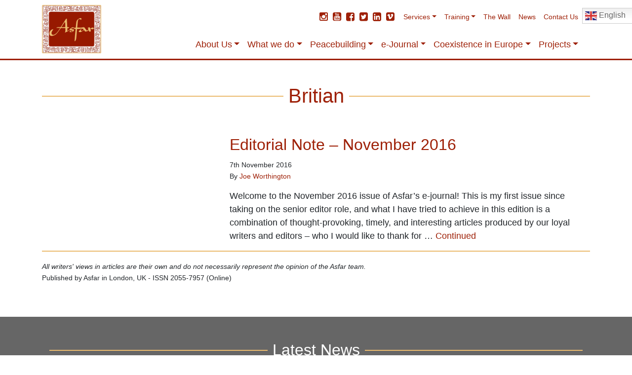

--- FILE ---
content_type: text/html; charset=UTF-8
request_url: https://asfar.org.uk/tag/britian/
body_size: 18899
content:
<!doctype html>
<html lang="en-GB">
  <head>
  <meta charset="utf-8">
  <meta http-equiv="x-ua-compatible" content="ie=edge">
  <meta name="viewport" content="width=device-width, initial-scale=1, shrink-to-fit=no">
  <meta name='robots' content='index, follow, max-image-preview:large, max-snippet:-1, max-video-preview:-1' />
	<style>img:is([sizes="auto" i], [sizes^="auto," i]) { contain-intrinsic-size: 3000px 1500px }</style>
	
	<!-- This site is optimized with the Yoast SEO plugin v26.1.1 - https://yoast.com/wordpress/plugins/seo/ -->
	<title>Britian Archives - Asfar</title>
	<link rel="canonical" href="https://asfar.org.uk/tag/britian/" />
	<meta property="og:locale" content="en_GB" />
	<meta property="og:type" content="article" />
	<meta property="og:title" content="Britian Archives - Asfar" />
	<meta property="og:url" content="https://asfar.org.uk/tag/britian/" />
	<meta property="og:site_name" content="Asfar" />
	<script type="application/ld+json" class="yoast-schema-graph">{"@context":"https://schema.org","@graph":[{"@type":"CollectionPage","@id":"https://asfar.org.uk/tag/britian/","url":"https://asfar.org.uk/tag/britian/","name":"Britian Archives - Asfar","isPartOf":{"@id":"https://asfar.org.uk/#website"},"breadcrumb":{"@id":"https://asfar.org.uk/tag/britian/#breadcrumb"},"inLanguage":"en-GB"},{"@type":"BreadcrumbList","@id":"https://asfar.org.uk/tag/britian/#breadcrumb","itemListElement":[{"@type":"ListItem","position":1,"name":"Home","item":"https://asfar.org.uk/"},{"@type":"ListItem","position":2,"name":"Britian"}]},{"@type":"WebSite","@id":"https://asfar.org.uk/#website","url":"https://asfar.org.uk/","name":"Asfar","description":"International NGO – Engage. Inspire. Develop.","potentialAction":[{"@type":"SearchAction","target":{"@type":"EntryPoint","urlTemplate":"https://asfar.org.uk/?s={search_term_string}"},"query-input":{"@type":"PropertyValueSpecification","valueRequired":true,"valueName":"search_term_string"}}],"inLanguage":"en-GB"}]}</script>
	<!-- / Yoast SEO plugin. -->


<link rel='dns-prefetch' href='//secure.gravatar.com' />
<link rel='dns-prefetch' href='//stats.wp.com' />
<link rel='dns-prefetch' href='//maxcdn.bootstrapcdn.com' />
<link rel='dns-prefetch' href='//v0.wordpress.com' />
<link rel="alternate" type="application/rss+xml" title="Asfar &raquo; Britian Tag Feed" href="https://asfar.org.uk/tag/britian/feed/" />
<script type="text/javascript">
/* <![CDATA[ */
window._wpemojiSettings = {"baseUrl":"https:\/\/s.w.org\/images\/core\/emoji\/16.0.1\/72x72\/","ext":".png","svgUrl":"https:\/\/s.w.org\/images\/core\/emoji\/16.0.1\/svg\/","svgExt":".svg","source":{"concatemoji":"https:\/\/asfar.org.uk\/wp-includes\/js\/wp-emoji-release.min.js?ver=6.8.3"}};
/*! This file is auto-generated */
!function(s,n){var o,i,e;function c(e){try{var t={supportTests:e,timestamp:(new Date).valueOf()};sessionStorage.setItem(o,JSON.stringify(t))}catch(e){}}function p(e,t,n){e.clearRect(0,0,e.canvas.width,e.canvas.height),e.fillText(t,0,0);var t=new Uint32Array(e.getImageData(0,0,e.canvas.width,e.canvas.height).data),a=(e.clearRect(0,0,e.canvas.width,e.canvas.height),e.fillText(n,0,0),new Uint32Array(e.getImageData(0,0,e.canvas.width,e.canvas.height).data));return t.every(function(e,t){return e===a[t]})}function u(e,t){e.clearRect(0,0,e.canvas.width,e.canvas.height),e.fillText(t,0,0);for(var n=e.getImageData(16,16,1,1),a=0;a<n.data.length;a++)if(0!==n.data[a])return!1;return!0}function f(e,t,n,a){switch(t){case"flag":return n(e,"\ud83c\udff3\ufe0f\u200d\u26a7\ufe0f","\ud83c\udff3\ufe0f\u200b\u26a7\ufe0f")?!1:!n(e,"\ud83c\udde8\ud83c\uddf6","\ud83c\udde8\u200b\ud83c\uddf6")&&!n(e,"\ud83c\udff4\udb40\udc67\udb40\udc62\udb40\udc65\udb40\udc6e\udb40\udc67\udb40\udc7f","\ud83c\udff4\u200b\udb40\udc67\u200b\udb40\udc62\u200b\udb40\udc65\u200b\udb40\udc6e\u200b\udb40\udc67\u200b\udb40\udc7f");case"emoji":return!a(e,"\ud83e\udedf")}return!1}function g(e,t,n,a){var r="undefined"!=typeof WorkerGlobalScope&&self instanceof WorkerGlobalScope?new OffscreenCanvas(300,150):s.createElement("canvas"),o=r.getContext("2d",{willReadFrequently:!0}),i=(o.textBaseline="top",o.font="600 32px Arial",{});return e.forEach(function(e){i[e]=t(o,e,n,a)}),i}function t(e){var t=s.createElement("script");t.src=e,t.defer=!0,s.head.appendChild(t)}"undefined"!=typeof Promise&&(o="wpEmojiSettingsSupports",i=["flag","emoji"],n.supports={everything:!0,everythingExceptFlag:!0},e=new Promise(function(e){s.addEventListener("DOMContentLoaded",e,{once:!0})}),new Promise(function(t){var n=function(){try{var e=JSON.parse(sessionStorage.getItem(o));if("object"==typeof e&&"number"==typeof e.timestamp&&(new Date).valueOf()<e.timestamp+604800&&"object"==typeof e.supportTests)return e.supportTests}catch(e){}return null}();if(!n){if("undefined"!=typeof Worker&&"undefined"!=typeof OffscreenCanvas&&"undefined"!=typeof URL&&URL.createObjectURL&&"undefined"!=typeof Blob)try{var e="postMessage("+g.toString()+"("+[JSON.stringify(i),f.toString(),p.toString(),u.toString()].join(",")+"));",a=new Blob([e],{type:"text/javascript"}),r=new Worker(URL.createObjectURL(a),{name:"wpTestEmojiSupports"});return void(r.onmessage=function(e){c(n=e.data),r.terminate(),t(n)})}catch(e){}c(n=g(i,f,p,u))}t(n)}).then(function(e){for(var t in e)n.supports[t]=e[t],n.supports.everything=n.supports.everything&&n.supports[t],"flag"!==t&&(n.supports.everythingExceptFlag=n.supports.everythingExceptFlag&&n.supports[t]);n.supports.everythingExceptFlag=n.supports.everythingExceptFlag&&!n.supports.flag,n.DOMReady=!1,n.readyCallback=function(){n.DOMReady=!0}}).then(function(){return e}).then(function(){var e;n.supports.everything||(n.readyCallback(),(e=n.source||{}).concatemoji?t(e.concatemoji):e.wpemoji&&e.twemoji&&(t(e.twemoji),t(e.wpemoji)))}))}((window,document),window._wpemojiSettings);
/* ]]> */
</script>
<style id='wp-emoji-styles-inline-css' type='text/css'>

	img.wp-smiley, img.emoji {
		display: inline !important;
		border: none !important;
		box-shadow: none !important;
		height: 1em !important;
		width: 1em !important;
		margin: 0 0.07em !important;
		vertical-align: -0.1em !important;
		background: none !important;
		padding: 0 !important;
	}
</style>
<link rel='stylesheet' id='wp-block-library-css' href='https://asfar.org.uk/wp-includes/css/dist/block-library/style.min.css?ver=6.8.3' type='text/css' media='all' />
<link rel='stylesheet' id='mediaelement-css' href='https://asfar.org.uk/wp-includes/js/mediaelement/mediaelementplayer-legacy.min.css?ver=4.2.17' type='text/css' media='all' />
<link rel='stylesheet' id='wp-mediaelement-css' href='https://asfar.org.uk/wp-includes/js/mediaelement/wp-mediaelement.min.css?ver=6.8.3' type='text/css' media='all' />
<style id='jetpack-sharing-buttons-style-inline-css' type='text/css'>
.jetpack-sharing-buttons__services-list{display:flex;flex-direction:row;flex-wrap:wrap;gap:0;list-style-type:none;margin:5px;padding:0}.jetpack-sharing-buttons__services-list.has-small-icon-size{font-size:12px}.jetpack-sharing-buttons__services-list.has-normal-icon-size{font-size:16px}.jetpack-sharing-buttons__services-list.has-large-icon-size{font-size:24px}.jetpack-sharing-buttons__services-list.has-huge-icon-size{font-size:36px}@media print{.jetpack-sharing-buttons__services-list{display:none!important}}.editor-styles-wrapper .wp-block-jetpack-sharing-buttons{gap:0;padding-inline-start:0}ul.jetpack-sharing-buttons__services-list.has-background{padding:1.25em 2.375em}
</style>
<style id='global-styles-inline-css' type='text/css'>
:root{--wp--preset--aspect-ratio--square: 1;--wp--preset--aspect-ratio--4-3: 4/3;--wp--preset--aspect-ratio--3-4: 3/4;--wp--preset--aspect-ratio--3-2: 3/2;--wp--preset--aspect-ratio--2-3: 2/3;--wp--preset--aspect-ratio--16-9: 16/9;--wp--preset--aspect-ratio--9-16: 9/16;--wp--preset--color--black: #000000;--wp--preset--color--cyan-bluish-gray: #abb8c3;--wp--preset--color--white: #ffffff;--wp--preset--color--pale-pink: #f78da7;--wp--preset--color--vivid-red: #cf2e2e;--wp--preset--color--luminous-vivid-orange: #ff6900;--wp--preset--color--luminous-vivid-amber: #fcb900;--wp--preset--color--light-green-cyan: #7bdcb5;--wp--preset--color--vivid-green-cyan: #00d084;--wp--preset--color--pale-cyan-blue: #8ed1fc;--wp--preset--color--vivid-cyan-blue: #0693e3;--wp--preset--color--vivid-purple: #9b51e0;--wp--preset--gradient--vivid-cyan-blue-to-vivid-purple: linear-gradient(135deg,rgba(6,147,227,1) 0%,rgb(155,81,224) 100%);--wp--preset--gradient--light-green-cyan-to-vivid-green-cyan: linear-gradient(135deg,rgb(122,220,180) 0%,rgb(0,208,130) 100%);--wp--preset--gradient--luminous-vivid-amber-to-luminous-vivid-orange: linear-gradient(135deg,rgba(252,185,0,1) 0%,rgba(255,105,0,1) 100%);--wp--preset--gradient--luminous-vivid-orange-to-vivid-red: linear-gradient(135deg,rgba(255,105,0,1) 0%,rgb(207,46,46) 100%);--wp--preset--gradient--very-light-gray-to-cyan-bluish-gray: linear-gradient(135deg,rgb(238,238,238) 0%,rgb(169,184,195) 100%);--wp--preset--gradient--cool-to-warm-spectrum: linear-gradient(135deg,rgb(74,234,220) 0%,rgb(151,120,209) 20%,rgb(207,42,186) 40%,rgb(238,44,130) 60%,rgb(251,105,98) 80%,rgb(254,248,76) 100%);--wp--preset--gradient--blush-light-purple: linear-gradient(135deg,rgb(255,206,236) 0%,rgb(152,150,240) 100%);--wp--preset--gradient--blush-bordeaux: linear-gradient(135deg,rgb(254,205,165) 0%,rgb(254,45,45) 50%,rgb(107,0,62) 100%);--wp--preset--gradient--luminous-dusk: linear-gradient(135deg,rgb(255,203,112) 0%,rgb(199,81,192) 50%,rgb(65,88,208) 100%);--wp--preset--gradient--pale-ocean: linear-gradient(135deg,rgb(255,245,203) 0%,rgb(182,227,212) 50%,rgb(51,167,181) 100%);--wp--preset--gradient--electric-grass: linear-gradient(135deg,rgb(202,248,128) 0%,rgb(113,206,126) 100%);--wp--preset--gradient--midnight: linear-gradient(135deg,rgb(2,3,129) 0%,rgb(40,116,252) 100%);--wp--preset--font-size--small: 13px;--wp--preset--font-size--medium: 20px;--wp--preset--font-size--large: 36px;--wp--preset--font-size--x-large: 42px;--wp--preset--spacing--20: 0.44rem;--wp--preset--spacing--30: 0.67rem;--wp--preset--spacing--40: 1rem;--wp--preset--spacing--50: 1.5rem;--wp--preset--spacing--60: 2.25rem;--wp--preset--spacing--70: 3.38rem;--wp--preset--spacing--80: 5.06rem;--wp--preset--shadow--natural: 6px 6px 9px rgba(0, 0, 0, 0.2);--wp--preset--shadow--deep: 12px 12px 50px rgba(0, 0, 0, 0.4);--wp--preset--shadow--sharp: 6px 6px 0px rgba(0, 0, 0, 0.2);--wp--preset--shadow--outlined: 6px 6px 0px -3px rgba(255, 255, 255, 1), 6px 6px rgba(0, 0, 0, 1);--wp--preset--shadow--crisp: 6px 6px 0px rgba(0, 0, 0, 1);}:where(body) { margin: 0; }.wp-site-blocks > .alignleft { float: left; margin-right: 2em; }.wp-site-blocks > .alignright { float: right; margin-left: 2em; }.wp-site-blocks > .aligncenter { justify-content: center; margin-left: auto; margin-right: auto; }:where(.is-layout-flex){gap: 0.5em;}:where(.is-layout-grid){gap: 0.5em;}.is-layout-flow > .alignleft{float: left;margin-inline-start: 0;margin-inline-end: 2em;}.is-layout-flow > .alignright{float: right;margin-inline-start: 2em;margin-inline-end: 0;}.is-layout-flow > .aligncenter{margin-left: auto !important;margin-right: auto !important;}.is-layout-constrained > .alignleft{float: left;margin-inline-start: 0;margin-inline-end: 2em;}.is-layout-constrained > .alignright{float: right;margin-inline-start: 2em;margin-inline-end: 0;}.is-layout-constrained > .aligncenter{margin-left: auto !important;margin-right: auto !important;}.is-layout-constrained > :where(:not(.alignleft):not(.alignright):not(.alignfull)){margin-left: auto !important;margin-right: auto !important;}body .is-layout-flex{display: flex;}.is-layout-flex{flex-wrap: wrap;align-items: center;}.is-layout-flex > :is(*, div){margin: 0;}body .is-layout-grid{display: grid;}.is-layout-grid > :is(*, div){margin: 0;}body{padding-top: 0px;padding-right: 0px;padding-bottom: 0px;padding-left: 0px;}a:where(:not(.wp-element-button)){text-decoration: underline;}:root :where(.wp-element-button, .wp-block-button__link){background-color: #32373c;border-width: 0;color: #fff;font-family: inherit;font-size: inherit;line-height: inherit;padding: calc(0.667em + 2px) calc(1.333em + 2px);text-decoration: none;}.has-black-color{color: var(--wp--preset--color--black) !important;}.has-cyan-bluish-gray-color{color: var(--wp--preset--color--cyan-bluish-gray) !important;}.has-white-color{color: var(--wp--preset--color--white) !important;}.has-pale-pink-color{color: var(--wp--preset--color--pale-pink) !important;}.has-vivid-red-color{color: var(--wp--preset--color--vivid-red) !important;}.has-luminous-vivid-orange-color{color: var(--wp--preset--color--luminous-vivid-orange) !important;}.has-luminous-vivid-amber-color{color: var(--wp--preset--color--luminous-vivid-amber) !important;}.has-light-green-cyan-color{color: var(--wp--preset--color--light-green-cyan) !important;}.has-vivid-green-cyan-color{color: var(--wp--preset--color--vivid-green-cyan) !important;}.has-pale-cyan-blue-color{color: var(--wp--preset--color--pale-cyan-blue) !important;}.has-vivid-cyan-blue-color{color: var(--wp--preset--color--vivid-cyan-blue) !important;}.has-vivid-purple-color{color: var(--wp--preset--color--vivid-purple) !important;}.has-black-background-color{background-color: var(--wp--preset--color--black) !important;}.has-cyan-bluish-gray-background-color{background-color: var(--wp--preset--color--cyan-bluish-gray) !important;}.has-white-background-color{background-color: var(--wp--preset--color--white) !important;}.has-pale-pink-background-color{background-color: var(--wp--preset--color--pale-pink) !important;}.has-vivid-red-background-color{background-color: var(--wp--preset--color--vivid-red) !important;}.has-luminous-vivid-orange-background-color{background-color: var(--wp--preset--color--luminous-vivid-orange) !important;}.has-luminous-vivid-amber-background-color{background-color: var(--wp--preset--color--luminous-vivid-amber) !important;}.has-light-green-cyan-background-color{background-color: var(--wp--preset--color--light-green-cyan) !important;}.has-vivid-green-cyan-background-color{background-color: var(--wp--preset--color--vivid-green-cyan) !important;}.has-pale-cyan-blue-background-color{background-color: var(--wp--preset--color--pale-cyan-blue) !important;}.has-vivid-cyan-blue-background-color{background-color: var(--wp--preset--color--vivid-cyan-blue) !important;}.has-vivid-purple-background-color{background-color: var(--wp--preset--color--vivid-purple) !important;}.has-black-border-color{border-color: var(--wp--preset--color--black) !important;}.has-cyan-bluish-gray-border-color{border-color: var(--wp--preset--color--cyan-bluish-gray) !important;}.has-white-border-color{border-color: var(--wp--preset--color--white) !important;}.has-pale-pink-border-color{border-color: var(--wp--preset--color--pale-pink) !important;}.has-vivid-red-border-color{border-color: var(--wp--preset--color--vivid-red) !important;}.has-luminous-vivid-orange-border-color{border-color: var(--wp--preset--color--luminous-vivid-orange) !important;}.has-luminous-vivid-amber-border-color{border-color: var(--wp--preset--color--luminous-vivid-amber) !important;}.has-light-green-cyan-border-color{border-color: var(--wp--preset--color--light-green-cyan) !important;}.has-vivid-green-cyan-border-color{border-color: var(--wp--preset--color--vivid-green-cyan) !important;}.has-pale-cyan-blue-border-color{border-color: var(--wp--preset--color--pale-cyan-blue) !important;}.has-vivid-cyan-blue-border-color{border-color: var(--wp--preset--color--vivid-cyan-blue) !important;}.has-vivid-purple-border-color{border-color: var(--wp--preset--color--vivid-purple) !important;}.has-vivid-cyan-blue-to-vivid-purple-gradient-background{background: var(--wp--preset--gradient--vivid-cyan-blue-to-vivid-purple) !important;}.has-light-green-cyan-to-vivid-green-cyan-gradient-background{background: var(--wp--preset--gradient--light-green-cyan-to-vivid-green-cyan) !important;}.has-luminous-vivid-amber-to-luminous-vivid-orange-gradient-background{background: var(--wp--preset--gradient--luminous-vivid-amber-to-luminous-vivid-orange) !important;}.has-luminous-vivid-orange-to-vivid-red-gradient-background{background: var(--wp--preset--gradient--luminous-vivid-orange-to-vivid-red) !important;}.has-very-light-gray-to-cyan-bluish-gray-gradient-background{background: var(--wp--preset--gradient--very-light-gray-to-cyan-bluish-gray) !important;}.has-cool-to-warm-spectrum-gradient-background{background: var(--wp--preset--gradient--cool-to-warm-spectrum) !important;}.has-blush-light-purple-gradient-background{background: var(--wp--preset--gradient--blush-light-purple) !important;}.has-blush-bordeaux-gradient-background{background: var(--wp--preset--gradient--blush-bordeaux) !important;}.has-luminous-dusk-gradient-background{background: var(--wp--preset--gradient--luminous-dusk) !important;}.has-pale-ocean-gradient-background{background: var(--wp--preset--gradient--pale-ocean) !important;}.has-electric-grass-gradient-background{background: var(--wp--preset--gradient--electric-grass) !important;}.has-midnight-gradient-background{background: var(--wp--preset--gradient--midnight) !important;}.has-small-font-size{font-size: var(--wp--preset--font-size--small) !important;}.has-medium-font-size{font-size: var(--wp--preset--font-size--medium) !important;}.has-large-font-size{font-size: var(--wp--preset--font-size--large) !important;}.has-x-large-font-size{font-size: var(--wp--preset--font-size--x-large) !important;}
:where(.wp-block-post-template.is-layout-flex){gap: 1.25em;}:where(.wp-block-post-template.is-layout-grid){gap: 1.25em;}
:where(.wp-block-columns.is-layout-flex){gap: 2em;}:where(.wp-block-columns.is-layout-grid){gap: 2em;}
:root :where(.wp-block-pullquote){font-size: 1.5em;line-height: 1.6;}
</style>
<link rel='stylesheet' id='responsive-lightbox-swipebox-css' href='https://asfar.org.uk/wp-content/plugins/responsive-lightbox/assets/swipebox/swipebox.min.css?ver=1.5.2' type='text/css' media='all' />
<link rel='stylesheet' id='cff-css' href='https://asfar.org.uk/wp-content/plugins/custom-facebook-feed/assets/css/cff-style.min.css?ver=4.3.3' type='text/css' media='all' />
<link rel='stylesheet' id='sb-font-awesome-css' href='https://maxcdn.bootstrapcdn.com/font-awesome/4.7.0/css/font-awesome.min.css?ver=6.8.3' type='text/css' media='all' />
<link rel='stylesheet' id='sage/main.css-css' href='https://asfar.org.uk/wp-content/themes/asfar-2021/dist/styles/main.css' type='text/css' media='all' />
<script type="text/javascript" src="https://asfar.org.uk/wp-includes/js/jquery/jquery.min.js?ver=3.7.1" id="jquery-core-js"></script>
<script type="text/javascript" src="https://asfar.org.uk/wp-includes/js/jquery/jquery-migrate.min.js?ver=3.4.1" id="jquery-migrate-js"></script>
<script type="text/javascript" src="https://asfar.org.uk/wp-content/plugins/responsive-lightbox/assets/infinitescroll/infinite-scroll.pkgd.min.js?ver=4.0.1" id="responsive-lightbox-infinite-scroll-js"></script>
<link rel="https://api.w.org/" href="https://asfar.org.uk/wp-json/" /><link rel="alternate" title="JSON" type="application/json" href="https://asfar.org.uk/wp-json/wp/v2/tags/60" /><link rel="EditURI" type="application/rsd+xml" title="RSD" href="https://asfar.org.uk/xmlrpc.php?rsd" />
<meta name="generator" content="WordPress 6.8.3" />
	<style>img#wpstats{display:none}</style>
		<link rel="icon" href="https://asfar.org.uk/wp-content/uploads/2021/04/cropped-Asfar-300-32x32.png" sizes="32x32" />
<link rel="icon" href="https://asfar.org.uk/wp-content/uploads/2021/04/cropped-Asfar-300-192x192.png" sizes="192x192" />
<link rel="apple-touch-icon" href="https://asfar.org.uk/wp-content/uploads/2021/04/cropped-Asfar-300-180x180.png" />
<meta name="msapplication-TileImage" content="https://asfar.org.uk/wp-content/uploads/2021/04/cropped-Asfar-300-270x270.png" />
		<style type="text/css" id="wp-custom-css">
			.bg-lightgrey {
	background: #aaa;
}

.overlay {
background: rgb(0,0,0);
background: linear-gradient(0deg, rgba(0,0,0,0.6993172268907564) 0%, rgba(0,0,0,0) 53%, rgba(0,0,0,0) 100%);
}

.bg-lightgrey {
	background-color: #666;
}

.bg-lightgrey .section-header h2 {
	background-color: #666 !important;
}

.gallery-columns-3 .gallery-item {
    padding: 1%;
}

.cff-post-text {
	font-size: 14px;
}

#cff .cff-item {
	border-bottom: 0;
}

h1, h2, h3, h4, h5, h6, .h1, .h2, .h3, .h4, .h5, .h6 {
	font-family: -apple-system, BlinkMacSystemFont, "Segoe UI", Roboto, "Helvetica Neue", Arial, "Noto Sans", sans-serif, "Apple Color Emoji", "Segoe UI Emoji", "Segoe UI Symbol", "Noto Color Emoji";
}

@media screen and (max-width: 991px) {
	.dropdown-item {
		text-align: center;
	}
	.hero-slider .carousel-cell {
		background-position: center center !important;
	}
}

body.team .member {
	display: inline-block;
	width: 100%;
}

.project .card {
	padding: 10px;
}

.project .card-body {
	padding: 15px 0 0;
}

.project .card img {
	width: 100%;
	height: auto;
}		</style>
		  
    <!--<link rel='stylesheet' href='/wp-content/themes/asfar-2021/resources/assets/styles/style.css' type='text/css' media='all' />-->

<!-- CSS -->
<link rel="stylesheet" href="https://unpkg.com/flickity@2/dist/flickity.min.css">
<!-- JavaScript -->
<script src="https://unpkg.com/flickity@2/dist/flickity.pkgd.min.js"></script>


<link rel="stylesheet" id="font-awesome-css" href="/wp-content/themes/asfar-2021/resources/assets/styles/font-awesome.min.css?ver=4.4.0" type="text/css" media="">




</head>
  <body class="archive tag tag-britian tag-60 wp-theme-asfar-2021resources app-data index-data archive-data tag-data tag-60-data tag-britian-data">
        <header class="banner navbar navbar-default navbar-static-top bg-white">
  <div class="container">

    <a class="navbar-brand" href="https://asfar.org.uk/"><img width="220" height="180" src="https://asfar.org.uk/wp-content/uploads/2021/03/Asfar-300.png" class="attachment-396x180 size-396x180" alt="Asfar" decoding="async" loading="lazy" /></a>

    <nav class="nav-secondary navbar navbar-expand-lg small d-none d-lg-flex">
      <div class="collapse navbar-collapse justify-content-end" id="navbarSupportedContent">
                  <div class="menu-secondary-nav-container"><ul id="menu-secondary-nav" class="navbar-nav justify-content-between"><li class="menu-social menu-item menu-item-type-custom menu-item-object-custom nav-item "><a href="https://www.instagram.com/asfarorg.uk" title="Asfar on Instagram" target="_new"><i class="fa fa-instagram"></i></a><li class="menu-social menu-item menu-item-type-custom menu-item-object-custom nav-item "><a href="https://www.youtube.com/channel/UCX9OxG1owqAhsjUNVTHRHDg" title="Asfar on YouTube" target="_new"><i class="fa fa-youtube-square"></i></a><li class="menu-social menu-item menu-item-type-custom menu-item-object-custom nav-item "><a href="http://www.facebook.com/asfarejournal" title="Asfar on Facebook" target="_new"><i class="fa fa-facebook-square"></i></a><a href="http://twitter.com/asfarejournal" title="Asfar on Twitter" target="_new"><i class="fa fa-twitter-square"></i></a><a href="https://www.linkedin.com/company/asfar" title="Asfar on LinkedIn" target="_new"><i class="fa fa-linkedin-square"></i></a><a href="http://vimeo.com/asfar" title="Asfar on Vimeo" target="_new"><i class="fa fa-vimeo-square"></i></a></li><li id="menu-item-5038" class="menu-item menu-item-type-post_type menu-item-object-page menu-item-has-children nav-item nav-item-5038  dropdown"><a title="Services" href="#" class="dropdown-toggle nav-link" data-toggle="dropdown" role="button" aria-haspopup="true">Services</a>
<div role="menu" class=" dropdown-menu">
<a title="Development Consultancy Services" href="https://asfar.org.uk/development-consultancy-services-2/" class="small menu-item menu-item-type-post_type menu-item-object-page dropdown-item" id="menu-item-5045">Development Consultancy Services</a></div>
</li><li id="menu-item-5031" class="menu-item menu-item-type-post_type menu-item-object-page menu-item-has-children nav-item nav-item-5031  dropdown"><a title="Training" href="#" class="dropdown-toggle nav-link" data-toggle="dropdown" role="button" aria-haspopup="true">Training</a>
<div role="menu" class=" dropdown-menu">
<a title="ASDAN Certified Centre" href="https://asfar.org.uk/asdan-certified-centre/" class="menu-item menu-item-type-post_type menu-item-object-page dropdown-item" id="menu-item-6630">ASDAN Certified Centre</a><a title="Enterprise Skills" href="https://asfar.org.uk/training/enterprise-skills/" class="small menu-item menu-item-type-post_type menu-item-object-page dropdown-item" id="menu-item-5033">Enterprise Skills</a><a title="Life Skills" href="https://asfar.org.uk/life-skills/" class="small menu-item menu-item-type-post_type menu-item-object-page dropdown-item" id="menu-item-5072">Life Skills</a><a title="Traineeships &#038; Internships" href="https://asfar.org.uk/training/traineeships-internships/" class="small menu-item menu-item-type-post_type menu-item-object-page dropdown-item" id="menu-item-5034">Traineeships &#038; Internships</a><a title="Continuous Professional Development Skills" href="https://asfar.org.uk/training/continuous-professional-development-skills/" class="small menu-item menu-item-type-post_type menu-item-object-page dropdown-item" id="menu-item-5032">Continuous Professional Development Skills</a></div>
</li><li id="menu-item-4810" class="menu-item menu-item-type-post_type menu-item-object-page nav-item nav-item-4810"><a title="The Wall" href="https://asfar.org.uk/the-wall/" class="nav-link">The Wall</a></li><li id="menu-item-4693" class="menu-item menu-item-type-taxonomy menu-item-object-category nav-item nav-item-4693"><a title="News" href="https://asfar.org.uk/category/asfar-updates/" class="nav-link">News</a></li><li id="menu-item-4694" class="menu-item menu-item-type-post_type menu-item-object-page nav-item nav-item-4694"><a title="Contact Us" href="https://asfar.org.uk/about-us/contact-us/" class="nav-link">Contact Us</a></li><li style="position:relative;" class="menu-item menu-item-gtranslate"><div style="position:absolute;white-space:nowrap;" id="gtranslate_menu_wrapper_81739"></div></li></ul></div>
              </div>
    </nav>
    
    <nav class="nav-primary navbar navbar-expand-lg justify-content-end">

      <button class="navbar-toggler" type="button" data-toggle="toggle" data-target="#navbarToggleExternalContent" aria-controls="navbarToggleExternalContent" aria-expanded="false" aria-label="Toggle navigation">
<span class="icon-bar"></span>
<span class="icon-bar"></span>
<span class="icon-bar"></span>
      </button>
      
      <div class="collapse navbar-collapse justify-content-end" id="navbarSupportedContent">
                  <div class="menu-primary-nav-2-container"><ul id="menu-primary-nav-2" class="navbar-nav justify-content-between"><li id="menu-item-4696" class="menu-item menu-item-type-custom menu-item-object-custom menu-item-has-children nav-item nav-item-4696  dropdown"><a title="About Us" href="#" class="dropdown-toggle nav-link" data-toggle="dropdown" role="button" aria-haspopup="true">About Us</a>
<div role="menu" class=" dropdown-menu">
<a title="Background &#038; our work" href="https://asfar.org.uk/background-our-work/" class="menu-item menu-item-type-post_type menu-item-object-page dropdown-item" id="menu-item-4697">Background &#038; our work</a><a title="Social Objectives" href="https://asfar.org.uk/social-objectives/" class="menu-item menu-item-type-post_type menu-item-object-page dropdown-item" id="menu-item-4698">Social Objectives</a><a title="Team" href="https://asfar.org.uk/about-us/team/" class="menu-item menu-item-type-post_type menu-item-object-page dropdown-item" id="menu-item-4700">Team</a><a title="Where do we work?" href="https://asfar.org.uk/international/where-do-we-work/" class="menu-item menu-item-type-post_type menu-item-object-page dropdown-item" id="menu-item-4701">Where do we work?</a><a title="Volunteer with Asfar" href="https://asfar.org.uk/about-us/volunteer-with-asfar/" class="menu-item menu-item-type-post_type menu-item-object-page dropdown-item" id="menu-item-4703">Volunteer with Asfar</a><a title="Sign up to Asfar’s News Bulletin" href="https://asfar.org.uk/news-sign-up/" class="menu-item menu-item-type-post_type menu-item-object-page dropdown-item" id="menu-item-4706">Sign up to Asfar’s News Bulletin</a></div>
</li><li id="menu-item-4707" class="menu-item menu-item-type-custom menu-item-object-custom menu-item-has-children nav-item nav-item-4707  dropdown"><a title="What we do" href="#" class="dropdown-toggle nav-link" data-toggle="dropdown" role="button" aria-haspopup="true">What we do</a>
<div role="menu" class=" dropdown-menu">
<a title="Research &#038; Innovation" href="https://asfar.org.uk/research-innovation/" class="menu-item menu-item-type-post_type menu-item-object-page dropdown-item" id="menu-item-5114">Research &#038; Innovation</a><a title="Reconciliation &amp; Peacebuilding" href="https://asfar.org.uk/reconciliation-for-development/" class="menu-item menu-item-type-post_type menu-item-object-page dropdown-item" id="menu-item-4712">Reconciliation &#038; Peacebuilding</a><a title="Women Economic Empowerment" href="https://asfar.org.uk/women-economic-empowerment/" class="menu-item menu-item-type-post_type menu-item-object-page dropdown-item" id="menu-item-5099">Women Economic Empowerment</a><a title="Strategic Partnerships" href="https://asfar.org.uk/strategic-partnerships/" class="menu-item menu-item-type-post_type menu-item-object-page dropdown-item" id="menu-item-5111">Strategic Partnerships</a><a title="International Volunteering" href="https://asfar.org.uk/international-volunteering-internships/" class="menu-item menu-item-type-post_type menu-item-object-page dropdown-item" id="menu-item-4783">International Volunteering</a><a title="Social Entrepreneurship" href="https://asfar.org.uk/social-entrepreneurship/" class="menu-item menu-item-type-post_type menu-item-object-page dropdown-item" id="menu-item-4784">Social Entrepreneurship</a><a title="Youth Work" href="https://asfar.org.uk/youth/youth-exchanges/" class="menu-item menu-item-type-post_type menu-item-object-page dropdown-item" id="menu-item-4785">Youth Work</a><a title="Sport for Development" href="https://asfar.org.uk/sport-for-peace/" class="menu-item menu-item-type-post_type menu-item-object-page dropdown-item" id="menu-item-4786">Sport for Development</a><a title="Citizenship &#038; Social Action" href="https://asfar.org.uk/citizenship-social-action/" class="menu-item menu-item-type-post_type menu-item-object-page dropdown-item" id="menu-item-4787">Citizenship &#038; Social Action</a></div>
</li><li id="menu-item-4713" class="menu-item menu-item-type-custom menu-item-object-custom menu-item-has-children nav-item nav-item-4713  dropdown"><a title="Peacebuilding" target="_blank" href="#" class="dropdown-toggle nav-link" data-toggle="dropdown" role="button" aria-haspopup="true">Peacebuilding</a>
<div role="menu" class=" dropdown-menu">
<a title="RESOLVE 2018-2023" href="https://asfar.org.uk/resolve-2018-2023/" class="menu-item menu-item-type-post_type menu-item-object-page dropdown-item" id="menu-item-7294">RESOLVE 2018-2023</a><a title="What is RESOLVE?" href="https://asfar.org.uk/background/" class="menu-item menu-item-type-post_type menu-item-object-page dropdown-item" id="menu-item-5062">What is RESOLVE?</a><a title="Learning methods" href="https://asfar.org.uk/learning-methods/" class="menu-item menu-item-type-post_type menu-item-object-page dropdown-item" id="menu-item-5061">Learning methods</a><a title="RESOLVE: Network" href="https://asfar.org.uk/resolve-network/" class="menu-item menu-item-type-post_type menu-item-object-page dropdown-item" id="menu-item-5060">RESOLVE: Network</a><a title="RESOLVE: Network Conference 2024" href="https://asfar.org.uk/resolve-network-conference-2024/" class="menu-item menu-item-type-post_type menu-item-object-page dropdown-item" id="menu-item-7302">RESOLVE: Network Conference 2024</a><a title="RESOLVE: Network Conference 2018-2023" href="https://asfar.org.uk/resolve-network-conference/" class="menu-item menu-item-type-post_type menu-item-object-page dropdown-item" id="menu-item-6996">RESOLVE: Network Conference 2018-2023</a><a title="Digital Talks" href="https://asfar.org.uk/what-is-it/" class="menu-item menu-item-type-post_type menu-item-object-page dropdown-item" id="menu-item-4720">Digital Talks</a></div>
</li><li id="menu-item-4715" class="menu-item menu-item-type-custom menu-item-object-custom menu-item-has-children nav-item nav-item-4715  dropdown"><a title="e-Journal" href="#" class="dropdown-toggle nav-link" data-toggle="dropdown" role="button" aria-haspopup="true">e-Journal</a>
<div role="menu" class=" dropdown-menu">
<a title="Current e-Journal" href="/2021/08/" class="menu-item menu-item-type-custom menu-item-object-custom dropdown-item" id="menu-item-4852">Current e-Journal</a><a title="e-Journal Editions" href="https://asfar.org.uk/e-journal/e-journal-editions/" class="menu-item menu-item-type-post_type menu-item-object-page dropdown-item" id="menu-item-4790">e-Journal Editions</a><a title="Copyright notice" href="https://asfar.org.uk/copyright-notice/" class="menu-item menu-item-type-post_type menu-item-object-page dropdown-item" id="menu-item-4792">Copyright notice</a></div>
</li><li id="menu-item-4718" class="menu-item menu-item-type-custom menu-item-object-custom menu-item-has-children nav-item nav-item-4718  dropdown"><a title="Coexistence in Europe" href="#" class="dropdown-toggle nav-link" data-toggle="dropdown" role="button" aria-haspopup="true">Coexistence in Europe</a>
<div role="menu" class=" dropdown-menu">
<a title="Coexistence in Europe" href="https://asfar.org.uk/coexistence-in-europe/" class="menu-item menu-item-type-post_type menu-item-object-page dropdown-item" id="menu-item-7595">Coexistence in Europe</a></div>
</li><li id="menu-item-4725" class="menu-item menu-item-type-custom menu-item-object-custom menu-item-has-children nav-item nav-item-4725  dropdown"><a title="Projects" href="#" class="dropdown-toggle nav-link" data-toggle="dropdown" role="button" aria-haspopup="true">Projects</a>
<div role="menu" class=" dropdown-menu">
<a title="Turing Scheme" href="https://asfar.org.uk/project-type/turing-scheme/" class="menu-item menu-item-type-taxonomy menu-item-object-project_type dropdown-item" id="menu-item-5840">Turing Scheme</a><a title="British Council - Developing Inclusive Creative Economies" href="https://asfar.org.uk/project-type/developing-inclusive-creative-economies/" class="menu-item menu-item-type-taxonomy menu-item-object-project_type dropdown-item" id="menu-item-4800">British Council &#8211; Developing Inclusive Creative Economies</a><a title="Erasmus+ Mobilities" href="https://asfar.org.uk/project-type/erasmus-mobilities/" class="menu-item menu-item-type-taxonomy menu-item-object-project_type dropdown-item" id="menu-item-4798">Erasmus+ Mobilities</a><a title="Erasmus+ Dialogue" href="https://asfar.org.uk/project-type/erasmus-dialogue/" class="menu-item menu-item-type-taxonomy menu-item-object-project_type dropdown-item" id="menu-item-4799">Erasmus+ Dialogue</a><a title="Erasmus+ Strategic Partnerships" href="https://asfar.org.uk/project-type/erasmus-strategic-partnerships/" class="menu-item menu-item-type-taxonomy menu-item-object-project_type dropdown-item" id="menu-item-4801">Erasmus+ Strategic Partnerships</a><a title="European Solidarity Corps" href="https://asfar.org.uk/project-type/european-solidarity-corps/" class="menu-item menu-item-type-taxonomy menu-item-object-project_type dropdown-item" id="menu-item-4802">European Solidarity Corps</a><a title="Anna Lindh Foundation" href="https://asfar.org.uk/project-type/anna-lindh-foundation/" class="menu-item menu-item-type-taxonomy menu-item-object-project_type dropdown-item" id="menu-item-4803">Anna Lindh Foundation</a></div>
</li></ul></div>
              </div>

    </nav>
    
  </div>
  
  <nav class="nav-mobile d-lg-none bg-yellow" id="navbarToggleExternalContent">
          <div class="menu-primary-nav-2-container"><ul id="menu-primary-nav-3" class="navbar-nav justify-content-between pt-5"><li class="menu-item menu-item-type-custom menu-item-object-custom menu-item-has-children nav-item nav-item-4696  dropdown"><a title="About Us" href="#" class="dropdown-toggle nav-link" data-toggle="dropdown" role="button" aria-haspopup="true">About Us</a>
<div role="menu" class=" dropdown-menu">
<a title="Background &#038; our work" href="https://asfar.org.uk/background-our-work/" class="menu-item menu-item-type-post_type menu-item-object-page dropdown-item">Background &#038; our work</a><a title="Social Objectives" href="https://asfar.org.uk/social-objectives/" class="menu-item menu-item-type-post_type menu-item-object-page dropdown-item">Social Objectives</a><a title="Team" href="https://asfar.org.uk/about-us/team/" class="menu-item menu-item-type-post_type menu-item-object-page dropdown-item">Team</a><a title="Where do we work?" href="https://asfar.org.uk/international/where-do-we-work/" class="menu-item menu-item-type-post_type menu-item-object-page dropdown-item">Where do we work?</a><a title="Volunteer with Asfar" href="https://asfar.org.uk/about-us/volunteer-with-asfar/" class="menu-item menu-item-type-post_type menu-item-object-page dropdown-item">Volunteer with Asfar</a><a title="Sign up to Asfar’s News Bulletin" href="https://asfar.org.uk/news-sign-up/" class="menu-item menu-item-type-post_type menu-item-object-page dropdown-item">Sign up to Asfar’s News Bulletin</a></div>
</li><li class="menu-item menu-item-type-custom menu-item-object-custom menu-item-has-children nav-item nav-item-4707  dropdown"><a title="What we do" href="#" class="dropdown-toggle nav-link" data-toggle="dropdown" role="button" aria-haspopup="true">What we do</a>
<div role="menu" class=" dropdown-menu">
<a title="Research &#038; Innovation" href="https://asfar.org.uk/research-innovation/" class="menu-item menu-item-type-post_type menu-item-object-page dropdown-item">Research &#038; Innovation</a><a title="Reconciliation &amp; Peacebuilding" href="https://asfar.org.uk/reconciliation-for-development/" class="menu-item menu-item-type-post_type menu-item-object-page dropdown-item">Reconciliation &#038; Peacebuilding</a><a title="Women Economic Empowerment" href="https://asfar.org.uk/women-economic-empowerment/" class="menu-item menu-item-type-post_type menu-item-object-page dropdown-item">Women Economic Empowerment</a><a title="Strategic Partnerships" href="https://asfar.org.uk/strategic-partnerships/" class="menu-item menu-item-type-post_type menu-item-object-page dropdown-item">Strategic Partnerships</a><a title="International Volunteering" href="https://asfar.org.uk/international-volunteering-internships/" class="menu-item menu-item-type-post_type menu-item-object-page dropdown-item">International Volunteering</a><a title="Social Entrepreneurship" href="https://asfar.org.uk/social-entrepreneurship/" class="menu-item menu-item-type-post_type menu-item-object-page dropdown-item">Social Entrepreneurship</a><a title="Youth Work" href="https://asfar.org.uk/youth/youth-exchanges/" class="menu-item menu-item-type-post_type menu-item-object-page dropdown-item">Youth Work</a><a title="Sport for Development" href="https://asfar.org.uk/sport-for-peace/" class="menu-item menu-item-type-post_type menu-item-object-page dropdown-item">Sport for Development</a><a title="Citizenship &#038; Social Action" href="https://asfar.org.uk/citizenship-social-action/" class="menu-item menu-item-type-post_type menu-item-object-page dropdown-item">Citizenship &#038; Social Action</a></div>
</li><li class="menu-item menu-item-type-custom menu-item-object-custom menu-item-has-children nav-item nav-item-4713  dropdown"><a title="Peacebuilding" target="_blank" href="#" class="dropdown-toggle nav-link" data-toggle="dropdown" role="button" aria-haspopup="true">Peacebuilding</a>
<div role="menu" class=" dropdown-menu">
<a title="RESOLVE 2018-2023" href="https://asfar.org.uk/resolve-2018-2023/" class="menu-item menu-item-type-post_type menu-item-object-page dropdown-item">RESOLVE 2018-2023</a><a title="What is RESOLVE?" href="https://asfar.org.uk/background/" class="menu-item menu-item-type-post_type menu-item-object-page dropdown-item">What is RESOLVE?</a><a title="Learning methods" href="https://asfar.org.uk/learning-methods/" class="menu-item menu-item-type-post_type menu-item-object-page dropdown-item">Learning methods</a><a title="RESOLVE: Network" href="https://asfar.org.uk/resolve-network/" class="menu-item menu-item-type-post_type menu-item-object-page dropdown-item">RESOLVE: Network</a><a title="RESOLVE: Network Conference 2024" href="https://asfar.org.uk/resolve-network-conference-2024/" class="menu-item menu-item-type-post_type menu-item-object-page dropdown-item">RESOLVE: Network Conference 2024</a><a title="RESOLVE: Network Conference 2018-2023" href="https://asfar.org.uk/resolve-network-conference/" class="menu-item menu-item-type-post_type menu-item-object-page dropdown-item">RESOLVE: Network Conference 2018-2023</a><a title="Digital Talks" href="https://asfar.org.uk/what-is-it/" class="menu-item menu-item-type-post_type menu-item-object-page dropdown-item">Digital Talks</a></div>
</li><li class="menu-item menu-item-type-custom menu-item-object-custom menu-item-has-children nav-item nav-item-4715  dropdown"><a title="e-Journal" href="#" class="dropdown-toggle nav-link" data-toggle="dropdown" role="button" aria-haspopup="true">e-Journal</a>
<div role="menu" class=" dropdown-menu">
<a title="Current e-Journal" href="/2021/08/" class="menu-item menu-item-type-custom menu-item-object-custom dropdown-item">Current e-Journal</a><a title="e-Journal Editions" href="https://asfar.org.uk/e-journal/e-journal-editions/" class="menu-item menu-item-type-post_type menu-item-object-page dropdown-item">e-Journal Editions</a><a title="Copyright notice" href="https://asfar.org.uk/copyright-notice/" class="menu-item menu-item-type-post_type menu-item-object-page dropdown-item">Copyright notice</a></div>
</li><li class="menu-item menu-item-type-custom menu-item-object-custom menu-item-has-children nav-item nav-item-4718  dropdown"><a title="Coexistence in Europe" href="#" class="dropdown-toggle nav-link" data-toggle="dropdown" role="button" aria-haspopup="true">Coexistence in Europe</a>
<div role="menu" class=" dropdown-menu">
<a title="Coexistence in Europe" href="https://asfar.org.uk/coexistence-in-europe/" class="menu-item menu-item-type-post_type menu-item-object-page dropdown-item">Coexistence in Europe</a></div>
</li><li class="menu-item menu-item-type-custom menu-item-object-custom menu-item-has-children nav-item nav-item-4725  dropdown"><a title="Projects" href="#" class="dropdown-toggle nav-link" data-toggle="dropdown" role="button" aria-haspopup="true">Projects</a>
<div role="menu" class=" dropdown-menu">
<a title="Turing Scheme" href="https://asfar.org.uk/project-type/turing-scheme/" class="menu-item menu-item-type-taxonomy menu-item-object-project_type dropdown-item">Turing Scheme</a><a title="British Council - Developing Inclusive Creative Economies" href="https://asfar.org.uk/project-type/developing-inclusive-creative-economies/" class="menu-item menu-item-type-taxonomy menu-item-object-project_type dropdown-item">British Council &#8211; Developing Inclusive Creative Economies</a><a title="Erasmus+ Mobilities" href="https://asfar.org.uk/project-type/erasmus-mobilities/" class="menu-item menu-item-type-taxonomy menu-item-object-project_type dropdown-item">Erasmus+ Mobilities</a><a title="Erasmus+ Dialogue" href="https://asfar.org.uk/project-type/erasmus-dialogue/" class="menu-item menu-item-type-taxonomy menu-item-object-project_type dropdown-item">Erasmus+ Dialogue</a><a title="Erasmus+ Strategic Partnerships" href="https://asfar.org.uk/project-type/erasmus-strategic-partnerships/" class="menu-item menu-item-type-taxonomy menu-item-object-project_type dropdown-item">Erasmus+ Strategic Partnerships</a><a title="European Solidarity Corps" href="https://asfar.org.uk/project-type/european-solidarity-corps/" class="menu-item menu-item-type-taxonomy menu-item-object-project_type dropdown-item">European Solidarity Corps</a><a title="Anna Lindh Foundation" href="https://asfar.org.uk/project-type/anna-lindh-foundation/" class="menu-item menu-item-type-taxonomy menu-item-object-project_type dropdown-item">Anna Lindh Foundation</a></div>
</li></ul></div>
              <div class="menu-secondary-nav-container"><ul id="menu-secondary-nav-1" class="navbar-nav justify-content-between"><li class="menu-social menu-item menu-item-type-custom menu-item-object-custom nav-item "><a href="https://www.instagram.com/asfarorg.uk" title="Asfar on Instagram" target="_new"><i class="fa fa-instagram"></i></a><li class="menu-social menu-item menu-item-type-custom menu-item-object-custom nav-item "><a href="https://www.youtube.com/channel/UCX9OxG1owqAhsjUNVTHRHDg" title="Asfar on YouTube" target="_new"><i class="fa fa-youtube-square"></i></a><li class="menu-social menu-item menu-item-type-custom menu-item-object-custom nav-item "><a href="http://www.facebook.com/asfarejournal" title="Asfar on Facebook" target="_new"><i class="fa fa-facebook-square"></i></a><a href="http://twitter.com/asfarejournal" title="Asfar on Twitter" target="_new"><i class="fa fa-twitter-square"></i></a><a href="https://www.linkedin.com/company/asfar" title="Asfar on LinkedIn" target="_new"><i class="fa fa-linkedin-square"></i></a><a href="http://vimeo.com/asfar" title="Asfar on Vimeo" target="_new"><i class="fa fa-vimeo-square"></i></a></li><li class="menu-item menu-item-type-post_type menu-item-object-page menu-item-has-children nav-item nav-item-5038  dropdown"><a title="Services" href="#" class="dropdown-toggle nav-link" data-toggle="dropdown" role="button" aria-haspopup="true">Services</a>
<div role="menu" class=" dropdown-menu">
<a title="Development Consultancy Services" href="https://asfar.org.uk/development-consultancy-services-2/" class="small menu-item menu-item-type-post_type menu-item-object-page dropdown-item">Development Consultancy Services</a></div>
</li><li class="menu-item menu-item-type-post_type menu-item-object-page menu-item-has-children nav-item nav-item-5031  dropdown"><a title="Training" href="#" class="dropdown-toggle nav-link" data-toggle="dropdown" role="button" aria-haspopup="true">Training</a>
<div role="menu" class=" dropdown-menu">
<a title="ASDAN Certified Centre" href="https://asfar.org.uk/asdan-certified-centre/" class="menu-item menu-item-type-post_type menu-item-object-page dropdown-item">ASDAN Certified Centre</a><a title="Enterprise Skills" href="https://asfar.org.uk/training/enterprise-skills/" class="small menu-item menu-item-type-post_type menu-item-object-page dropdown-item">Enterprise Skills</a><a title="Life Skills" href="https://asfar.org.uk/life-skills/" class="small menu-item menu-item-type-post_type menu-item-object-page dropdown-item">Life Skills</a><a title="Traineeships &#038; Internships" href="https://asfar.org.uk/training/traineeships-internships/" class="small menu-item menu-item-type-post_type menu-item-object-page dropdown-item">Traineeships &#038; Internships</a><a title="Continuous Professional Development Skills" href="https://asfar.org.uk/training/continuous-professional-development-skills/" class="small menu-item menu-item-type-post_type menu-item-object-page dropdown-item">Continuous Professional Development Skills</a></div>
</li><li class="menu-item menu-item-type-post_type menu-item-object-page nav-item nav-item-4810"><a title="The Wall" href="https://asfar.org.uk/the-wall/" class="nav-link">The Wall</a></li><li class="menu-item menu-item-type-taxonomy menu-item-object-category nav-item nav-item-4693"><a title="News" href="https://asfar.org.uk/category/asfar-updates/" class="nav-link">News</a></li><li class="menu-item menu-item-type-post_type menu-item-object-page nav-item nav-item-4694"><a title="Contact Us" href="https://asfar.org.uk/about-us/contact-us/" class="nav-link">Contact Us</a></li><li style="position:relative;" class="menu-item menu-item-gtranslate"><div style="position:absolute;white-space:nowrap;" id="gtranslate_menu_wrapper_13118"></div></li></ul></div>
        
    <div class="translate">
      <div class="gtranslate_wrapper" id="gt-wrapper-25645816"></div>    </div>
  </nav>

  
</header>

    <div class="wrap container py-5" role="document">
      <div class="content">
        <main class="main">
              <div class="page-header mb-5 text-center">
  <h1>Britian</h1>
</div>
  
      
           <article class="border-bottom yellow-border border-2 mb-3 post-2948 post type-post status-publish format-standard hentry category-e-journal tag-15-july-2016 tag-arab tag-armistce-day tag-asfar tag-astana tag-attempted-coup tag-azerbaijan tag-bedouin tag-britian tag-canakkale tag-e-journal tag-erasmus tag-eu tag-first-world-war tag-genc tag-georgia tag-israel tag-jordan tag-ka1 tag-kazakhstan tag-publication tag-remembrance-sunday tag-sarah-glidden tag-social-unification tag-turkey tag-uk tag-war tag-youth tag-youth-exchange">
  <div class="row">
    <div class="col-md-4 mb-3">
      <a href="https://asfar.org.uk/editorial-note-november-2016/">
    		      </a>
    </div>
    <div class="col">
      <header>
        <h2 class="entry-title"><a href="https://asfar.org.uk/editorial-note-november-2016/">Editorial Note &#8211; November 2016</a></h2>
        <time class="updated small" datetime="2016-11-07T18:37:35+00:00">7th November 2016</time>
<p class="byline author vcard small">
  By <a href="https://asfar.org.uk/author/joew/" rel="author" class="fn">
    Joe Worthington
  </a>
</p>
      </header>
      <div class="entry-summary">
        <p>Welcome to the November 2016 issue of Asfar&#8217;s e-journal! This is my first issue since taking on the senior editor role, and what I have tried to achieve in this edition is a combination of thought-provoking, timely, and interesting articles produced by our loyal writers and editors &#8211; who I would like to thank for &hellip; <a href="https://asfar.org.uk/editorial-note-november-2016/">Continued</a></p>
      </div>
    </div>  
  </div>
</article>      
    
        </main>
                        <div class="disclaimer">
          <em class="small">All writers' views in articles are their own and do not necessarily represent the opinion of the Asfar team.</em>
      		<p class="small">Published by Asfar in London, UK - ISSN 2055-7957 (Online)</p>
        </div>
    		                
      </div>
    </div>
        <footer class="content-info pt-0">

  <div class="bg-lightgrey py-5 latest-news">
    <div class="container">
             
             
        <div class="container">
          <div class="section-header mb-5 text-center">
            <h2>Latest News</h2>  
          </div>
        </div>
  
        <div class="container">
          <div class="" data-flickity='{ "imagesLoaded": true, "contain": true, "cellAlign": "left", "pageDots": false }'>
                              <article class="col-md-6 col-lg-3 mb-3 post-7600 post type-post status-publish format-standard has-post-thumbnail hentry category-asfar-updates tag-erasmusplus tag-peacebuilding tag-resolvenetwork tag-youth4coexistence tag-youthempowerment">
                  <div class="row">
                    <div class="col-12 mb-3">
                      <a href="https://asfar.org.uk/youth-for-coexistence-kick-off-meeting-lisbon/">
                    		<img width="300" height="300" src="https://asfar.org.uk/wp-content/uploads/2025/11/565157970_1232385842255811_1181169980638632177_n-300x300.jpg" class="w-100 h-auto wp-post-image" alt="" decoding="async" loading="lazy" srcset="https://asfar.org.uk/wp-content/uploads/2025/11/565157970_1232385842255811_1181169980638632177_n-300x300.jpg 300w, https://asfar.org.uk/wp-content/uploads/2025/11/565157970_1232385842255811_1181169980638632177_n-800x800.jpg 800w, https://asfar.org.uk/wp-content/uploads/2025/11/565157970_1232385842255811_1181169980638632177_n-150x150.jpg 150w, https://asfar.org.uk/wp-content/uploads/2025/11/565157970_1232385842255811_1181169980638632177_n.jpg 1200w" sizes="auto, (max-width: 300px) 100vw, 300px" />                      </a>
                    </div>
                    <div class="col">
                      <header>
                        <h2 class="entry-title"><a href="https://asfar.org.uk/youth-for-coexistence-kick-off-meeting-lisbon/">Youth for Coexistence Kick-off meeting, Lisbon</a></h2>
                        <time class="updated small" datetime="2025-11-07T13:27:40+00:00">7th November 2025</time>
<p class="byline author vcard small">
  By <a href="https://asfar.org.uk/author/emina123/" rel="author" class="fn">
    Emina Hasanagić
  </a>
</p>
                      </header>
<!--
                      <div class="entry-summary">
                        <p>We’re excited to share that AsfarEurope attended the Kick-off Meeting of the Erasmus+ KA2 Youth for Coexistence (Y4C) programme in Lisbon, Portugal! This transformative initiative brings together partners from Anthropolis, Check-In, Post Conflict Research Centre, and Rinova Malaga to empower youth workers with the skills and tools needed to counter rising social intolerance and extremist &hellip; <a href="https://asfar.org.uk/youth-for-coexistence-kick-off-meeting-lisbon/">Continued</a></p>
                      </div>
-->
                    </div>  
                  </div>
                </article>
                              <article class="col-md-6 col-lg-3 mb-3 post-7596 post type-post status-publish format-standard has-post-thumbnail hentry category-asfar-updates tag-counterextermism tag-erasmusplus tag-socialinclusion tag-youthforcoexistence">
                  <div class="row">
                    <div class="col-12 mb-3">
                      <a href="https://asfar.org.uk/official-launch-of-erasmus-youth-for-coexistence-y4c-project/">
                    		<img width="358" height="300" src="https://asfar.org.uk/wp-content/uploads/2025/11/562058065_1248459477318804_8379821431722306694_n-358x300.jpg" class="w-100 h-auto wp-post-image" alt="" decoding="async" loading="lazy" srcset="https://asfar.org.uk/wp-content/uploads/2025/11/562058065_1248459477318804_8379821431722306694_n-358x300.jpg 358w, https://asfar.org.uk/wp-content/uploads/2025/11/562058065_1248459477318804_8379821431722306694_n-800x671.jpg 800w, https://asfar.org.uk/wp-content/uploads/2025/11/562058065_1248459477318804_8379821431722306694_n.jpg 940w" sizes="auto, (max-width: 358px) 100vw, 358px" />                      </a>
                    </div>
                    <div class="col">
                      <header>
                        <h2 class="entry-title"><a href="https://asfar.org.uk/official-launch-of-erasmus-youth-for-coexistence-y4c-project/">Official launch of Erasmus+ Youth for Coexistence (Y4C) project</a></h2>
                        <time class="updated small" datetime="2025-11-07T13:23:22+00:00">7th November 2025</time>
<p class="byline author vcard small">
  By <a href="https://asfar.org.uk/author/emina123/" rel="author" class="fn">
    Emina Hasanagić
  </a>
</p>
                      </header>
<!--
                      <div class="entry-summary">
                        <p>Asfar is excited to announce the launch of the Erasmus+ Youth for Coexistence (Y4C) project! Building on the legacy of the RESOLVE projects, Youth for Coexistence (Y4C) continues to empower young people across Europe to become active peacebuilders and champions of coexistence, while equipping youth workers with the tools and skills needed to counter rising &hellip; <a href="https://asfar.org.uk/official-launch-of-erasmus-youth-for-coexistence-y4c-project/">Continued</a></p>
                      </div>
-->
                    </div>  
                  </div>
                </article>
                              <article class="col-md-6 col-lg-3 mb-3 post-7571 post type-post status-publish format-standard has-post-thumbnail hentry category-asfar-updates tag-asfar tag-asfareurope tag-asfarngo-2 tag-climate-change tag-danilo-dolci tag-education tag-environment tag-erasmus tag-erasmusplus tag-peacebuilding tag-resolve tag-resolvnetwork tag-youth-workers">
                  <div class="row">
                    <div class="col-12 mb-3">
                      <a href="https://asfar.org.uk/erasmus-youth-worker-training-opportunity-in-trappeto-sicily-20th-september-2025-to-28th-september-2025/">
                    		<img width="360" height="103" src="https://asfar.org.uk/wp-content/uploads/2025/06/Erasmus-plus-360x103.png" class="w-100 h-auto wp-post-image" alt="" decoding="async" loading="lazy" srcset="https://asfar.org.uk/wp-content/uploads/2025/06/Erasmus-plus-360x103.png 360w, https://asfar.org.uk/wp-content/uploads/2025/06/Erasmus-plus.png 420w" sizes="auto, (max-width: 360px) 100vw, 360px" />                      </a>
                    </div>
                    <div class="col">
                      <header>
                        <h2 class="entry-title"><a href="https://asfar.org.uk/erasmus-youth-worker-training-opportunity-in-trappeto-sicily-20th-september-2025-to-28th-september-2025/">Erasmus+ Youth worker training opportunity in Trappeto, Sicily, 20th September 2025 to 28th September 2025</a></h2>
                        <time class="updated small" datetime="2025-06-05T15:42:09+00:00">5th June 2025</time>
<p class="byline author vcard small">
  By <a href="https://asfar.org.uk/author/sheniz/" rel="author" class="fn">
    Sheniz Tan
  </a>
</p>
                      </header>
<!--
                      <div class="entry-summary">
                        <p>With partner, Centro per lo Sviluppo Creativo Danilo Dolci, Asfar has a fantastic transnational training opportunity for Estonian youth workers available through our Erasmus+ B²TL – Building Bridges for Understanding between Tourists and Local Communities project. Project description: Erasmus+ B²TL is a project aimed at strengthening the role of youth workers—particularly those from rural or &hellip; <a href="https://asfar.org.uk/erasmus-youth-worker-training-opportunity-in-trappeto-sicily-20th-september-2025-to-28th-september-2025/">Continued</a></p>
                      </div>
-->
                    </div>  
                  </div>
                </article>
                              <article class="col-md-6 col-lg-3 mb-3 post-7559 post type-post status-publish format-standard has-post-thumbnail hentry category-asfar-updates tag-asfarngo-2 tag-digitalworkshop tag-peacebuilding tag-reconciliation tag-youthworker">
                  <div class="row">
                    <div class="col-12 mb-3">
                      <a href="https://asfar.org.uk/digital-workshop-remembrance-storytelling-methods/">
                    		<img width="358" height="300" src="https://asfar.org.uk/wp-content/uploads/2025/02/Asfar-Digital-Training-358x300.png" class="w-100 h-auto wp-post-image" alt="" decoding="async" loading="lazy" srcset="https://asfar.org.uk/wp-content/uploads/2025/02/Asfar-Digital-Training-358x300.png 358w, https://asfar.org.uk/wp-content/uploads/2025/02/Asfar-Digital-Training-800x671.png 800w, https://asfar.org.uk/wp-content/uploads/2025/02/Asfar-Digital-Training.png 940w" sizes="auto, (max-width: 358px) 100vw, 358px" />                      </a>
                    </div>
                    <div class="col">
                      <header>
                        <h2 class="entry-title"><a href="https://asfar.org.uk/digital-workshop-remembrance-storytelling-methods/">Digital Workshop: Remembrance &amp; Storytelling Methods</a></h2>
                        <time class="updated small" datetime="2025-02-13T10:37:00+00:00">13th February 2025</time>
<p class="byline author vcard small">
  By <a href="https://asfar.org.uk/author/sheniz/" rel="author" class="fn">
    Sheniz Tan
  </a>
</p>
                      </header>
<!--
                      <div class="entry-summary">
                        <p>Join us for a 1.5-hour digital workshop in March 2025 focused on peacebuilding and community reconciliation through remembrance and storytelling. To find out more about the workshop and register, follow this link: https://www.salto-youth.net/tools/european-training-calendar/training/remembrance-and-storytelling-methods-digital-workshop.13179/</p>
                      </div>
-->
                    </div>  
                  </div>
                </article>
                              <article class="col-md-6 col-lg-3 mb-3 post-7543 post type-post status-publish format-standard has-post-thumbnail hentry category-international-volunteering">
                  <div class="row">
                    <div class="col-12 mb-3">
                      <a href="https://asfar.org.uk/empowered-by-change-my-transformative-experience-with-catalyst-for-change-in-da-nang/">
                    		<img width="360" height="270" src="https://asfar.org.uk/wp-content/uploads/2024/11/image_123650291-360x270.jpg" class="w-100 h-auto wp-post-image" alt="" decoding="async" loading="lazy" srcset="https://asfar.org.uk/wp-content/uploads/2024/11/image_123650291-360x270.jpg 360w, https://asfar.org.uk/wp-content/uploads/2024/11/image_123650291-800x600.jpg 800w, https://asfar.org.uk/wp-content/uploads/2024/11/image_123650291-1536x1152.jpg 1536w, https://asfar.org.uk/wp-content/uploads/2024/11/image_123650291.jpg 2048w" sizes="auto, (max-width: 360px) 100vw, 360px" />                      </a>
                    </div>
                    <div class="col">
                      <header>
                        <h2 class="entry-title"><a href="https://asfar.org.uk/empowered-by-change-my-transformative-experience-with-catalyst-for-change-in-da-nang/">Empowered by Change: My Transformative Experience with Catalyst for Change in Da Nang</a></h2>
                        <time class="updated small" datetime="2024-11-28T10:43:26+00:00">28th November 2024</time>
<p class="byline author vcard small">
  By <a href="https://asfar.org.uk/author/djdanj/" rel="author" class="fn">
    Saabirah Owolowo
  </a>
</p>
                      </header>
<!--
                      <div class="entry-summary">
                        <p>During my month with Catalyst for Change in Da Nang, Vietnam, I had the opportunity to work with a non-profit organisation focused on improving education for children and empowering women. From the start, I was drawn to the causes the organisation supports, and my time there exceeded my expectations in so many ways. Even though &hellip; <a href="https://asfar.org.uk/empowered-by-change-my-transformative-experience-with-catalyst-for-change-in-da-nang/">Continued</a></p>
                      </div>
-->
                    </div>  
                  </div>
                </article>
                              <article class="col-md-6 col-lg-3 mb-3 post-7509 post type-post status-publish format-standard has-post-thumbnail hentry category-asfar-updates tag-reconciliation tag-reconciliationfordevelopment tag-resolve tag-sustainabledevelopment">
                  <div class="row">
                    <div class="col-12 mb-3">
                      <a href="https://asfar.org.uk/join-us-for-the-webinar-peacebuilding-for-development/">
                    		<img width="300" height="300" src="https://asfar.org.uk/wp-content/uploads/2024/11/ASFAR-Webinar-300x300.png" class="w-100 h-auto wp-post-image" alt="" decoding="async" loading="lazy" srcset="https://asfar.org.uk/wp-content/uploads/2024/11/ASFAR-Webinar-300x300.png 300w, https://asfar.org.uk/wp-content/uploads/2024/11/ASFAR-Webinar-800x800.png 800w, https://asfar.org.uk/wp-content/uploads/2024/11/ASFAR-Webinar-150x150.png 150w, https://asfar.org.uk/wp-content/uploads/2024/11/ASFAR-Webinar.png 1080w" sizes="auto, (max-width: 300px) 100vw, 300px" />                      </a>
                    </div>
                    <div class="col">
                      <header>
                        <h2 class="entry-title"><a href="https://asfar.org.uk/join-us-for-the-webinar-peacebuilding-for-development/">Join Us for the Webinar: Peacebuilding for Development</a></h2>
                        <time class="updated small" datetime="2024-11-12T09:16:00+00:00">12th November 2024</time>
<p class="byline author vcard small">
  By <a href="https://asfar.org.uk/author/sheniz/" rel="author" class="fn">
    Sheniz Tan
  </a>
</p>
                      </header>
<!--
                      <div class="entry-summary">
                        <p>We are excited to invite you to a special webinar featuring Asfar’s CEO, where we will dive into the important topic of Reconciliation for Development. During this session, we will explore how impactful projects and initiatives under the RESOLVE: Network are making a difference in fostering peace and development. This event is part of a &hellip; <a href="https://asfar.org.uk/join-us-for-the-webinar-peacebuilding-for-development/">Continued</a></p>
                      </div>
-->
                    </div>  
                  </div>
                </article>
                              <article class="col-md-6 col-lg-3 mb-3 post-7505 post type-post status-publish format-standard has-post-thumbnail hentry category-asfar-updates tag-resolve tag-resolvnetwork tag-youthwing">
                  <div class="row">
                    <div class="col-12 mb-3">
                      <a href="https://asfar.org.uk/join-the-resolve-network-youth-board/">
                    		<img width="212" height="300" src="https://asfar.org.uk/wp-content/uploads/2024/10/Colorful-International-Youth-Day-Flyer-212x300.png" class="w-100 h-auto wp-post-image" alt="" decoding="async" loading="lazy" srcset="https://asfar.org.uk/wp-content/uploads/2024/10/Colorful-International-Youth-Day-Flyer-212x300.png 212w, https://asfar.org.uk/wp-content/uploads/2024/10/Colorful-International-Youth-Day-Flyer-724x1024.png 724w, https://asfar.org.uk/wp-content/uploads/2024/10/Colorful-International-Youth-Day-Flyer-1086x1536.png 1086w, https://asfar.org.uk/wp-content/uploads/2024/10/Colorful-International-Youth-Day-Flyer.png 1414w" sizes="auto, (max-width: 212px) 100vw, 212px" />                      </a>
                    </div>
                    <div class="col">
                      <header>
                        <h2 class="entry-title"><a href="https://asfar.org.uk/join-the-resolve-network-youth-board/">Join the RESOLVE: Network Youth Board!</a></h2>
                        <time class="updated small" datetime="2024-10-31T10:41:35+00:00">31st October 2024</time>
<p class="byline author vcard small">
  By <a href="https://asfar.org.uk/author/sheniz/" rel="author" class="fn">
    Sheniz Tan
  </a>
</p>
                      </header>
<!--
                      <div class="entry-summary">
                        <p>Are you passionate about making a difference? Aged between 18 to 30? Asfar is excited to announce that we are recruiting for Youth Board Members for the RESOLVE: Network &#8211; Youth Wing. This is a fantastic opportunity to engage with our international community, as the Youth Board positions are digital and open to candidates from &hellip; <a href="https://asfar.org.uk/join-the-resolve-network-youth-board/">Continued</a></p>
                      </div>
-->
                    </div>  
                  </div>
                </article>
                              <article class="col-md-6 col-lg-3 mb-3 post-7481 post type-post status-publish format-standard has-post-thumbnail hentry category-asfar-updates tag-asfarngo-2 tag-changemakers tag-conflictresolution tag-debateforpeace tag-empowercommunities-2 tag-peacebuilding tag-reconciliation tag-resolve tag-resolveconference-2 tag-resolvenetwork tag-resolvenetwork2024 tag-youthdevelopment tag-youthforpeace">
                  <div class="row">
                    <div class="col-12 mb-3">
                      <a href="https://asfar.org.uk/a-very-successful-resolve-network-conference-2024/">
                    		<img width="360" height="203" src="https://asfar.org.uk/wp-content/uploads/2024/09/IMG-20240919-WA0004-360x203.jpg" class="w-100 h-auto wp-post-image" alt="" decoding="async" loading="lazy" srcset="https://asfar.org.uk/wp-content/uploads/2024/09/IMG-20240919-WA0004-360x203.jpg 360w, https://asfar.org.uk/wp-content/uploads/2024/09/IMG-20240919-WA0004-800x450.jpg 800w, https://asfar.org.uk/wp-content/uploads/2024/09/IMG-20240919-WA0004-1536x864.jpg 1536w, https://asfar.org.uk/wp-content/uploads/2024/09/IMG-20240919-WA0004.jpg 1600w" sizes="auto, (max-width: 360px) 100vw, 360px" />                      </a>
                    </div>
                    <div class="col">
                      <header>
                        <h2 class="entry-title"><a href="https://asfar.org.uk/a-very-successful-resolve-network-conference-2024/">A very successful RESOLVE: Network Conference 2024</a></h2>
                        <time class="updated small" datetime="2024-09-30T07:56:51+00:00">30th September 2024</time>
<p class="byline author vcard small">
  By <a href="https://asfar.org.uk/author/emina123/" rel="author" class="fn">
    Emina Hasanagić
  </a>
</p>
                      </header>
<!--
                      <div class="entry-summary">
                        <p>The RESOLVE: Network Conference, held from September 17 to 19, 2024, brought together over 35 delegates, speakers, and team members to commemorate International Peace Day. This three-day event fostered meaningful discussions and collaborations, focusing on vital topics in peacebuilding and the role of youth in creating lasting change. Participants engaged in workshops, panels, and interactive &hellip; <a href="https://asfar.org.uk/a-very-successful-resolve-network-conference-2024/">Continued</a></p>
                      </div>
-->
                    </div>  
                  </div>
                </article>
                        </div>     
        </div>     
        
               
          
    </div>
  </div>


  <div class="container">
    <div class="row">
      <div class="col-12 col-md-auto mt-5">
        <section class="widget text-7 widget_text"><h3>Contact Us</h3>			<div class="textwidget"><p>United Kingdom:<br />
SJPR<br />
225 Clapham Road,<br />
London,<br />
SW9 9BE</p>
</div>
		</section>      </div>
      <div class="col-12 col-md mt-5">
        <section class="widget text-15 widget_text"><h3>Facebook</h3>			<div class="textwidget"></div>
		</section><section class="widget block-2 widget_block"><p><div class="cff-wrapper"><div class="cff-wrapper-ctn " ><div id="cff"  class="cff cff-list-container  cff-default-styles  cff-mob-cols-1 cff-tab-cols-1"   style="width:100%;"   data-char="400" ><div class="cff-posts-wrap"><div id="cff_366202510087296_1304950035003081" class="cff-item cff-video-post author-asfar"  style="border-bottom: 1px solid #ddd;">
	<div class="cff-author">
	<div class="cff-author-text">
					<div class="cff-page-name cff-author-date" >
				<a href="https://facebook.com/366202510087296" target="_blank" rel="nofollow noopener" >Asfar</a>
				<span class="cff-story"> </span>
			</div>
			
<p class="cff-date" > 2 days ago </p>
			</div>
	<div class="cff-author-img " data-avatar="https://scontent-fra3-2.xx.fbcdn.net/v/t39.30808-1/346985711_1025639855066154_6045675056193705884_n.jpg?stp=c16.0.171.171a_cp0_dst-jpg_s50x50_tt6&#038;_nc_cat=111&#038;ccb=1-7&#038;_nc_sid=f907e8&#038;_nc_ohc=fOHxoQziVxcQ7kNvwH_N4Zz&#038;_nc_oc=AdmvBxeQQd9uq_wFG7yUHo0nBl1rnl3sB_biSjukLRmRgmoLlik3qOqAxhBUCV6xavk&#038;_nc_zt=24&#038;_nc_ht=scontent-fra3-2.xx&#038;edm=AKIiGfEEAAAA&#038;_nc_gid=MFSoVNInLSwKE97t-7i2Fg&#038;_nc_tpa=Q5bMBQGV0fm4CQ7vtSrpLLegrDjbtvkdNER2TkaQBm7WsEAt5HWh-62_7-VFt6_4r1hhoG4dCAfQoT_o1g&#038;oh=00_Afm5jlX-iMyPBTTRNrzXVd74mqKozX_kUbCt4uYvrfHtpA&#038;oe=6952EA85">
		<a href="https://facebook.com/366202510087296" target="_blank" rel="nofollow noopener" ><img decoding="async" src="https://scontent-fra3-2.xx.fbcdn.net/v/t39.30808-1/346985711_1025639855066154_6045675056193705884_n.jpg?stp=c16.0.171.171a_cp0_dst-jpg_s50x50_tt6&#038;_nc_cat=111&#038;ccb=1-7&#038;_nc_sid=f907e8&#038;_nc_ohc=fOHxoQziVxcQ7kNvwH_N4Zz&#038;_nc_oc=AdmvBxeQQd9uq_wFG7yUHo0nBl1rnl3sB_biSjukLRmRgmoLlik3qOqAxhBUCV6xavk&#038;_nc_zt=24&#038;_nc_ht=scontent-fra3-2.xx&#038;edm=AKIiGfEEAAAA&#038;_nc_gid=MFSoVNInLSwKE97t-7i2Fg&#038;_nc_tpa=Q5bMBQGV0fm4CQ7vtSrpLLegrDjbtvkdNER2TkaQBm7WsEAt5HWh-62_7-VFt6_4r1hhoG4dCAfQoT_o1g&#038;oh=00_Afm5jlX-iMyPBTTRNrzXVd74mqKozX_kUbCt4uYvrfHtpA&#038;oe=6952EA85" title="Asfar" alt="Asfar" width=40 height=40 onerror="this.style.display='none'"></a>
	</div>
</div>

<div class="cff-post-text" >
	<span class="cff-text" data-color="">
		The Asfar Team wishes you all a relaxing festive period and a very Happy New Year!			</span>
	<span class="cff-expand">... <a href="#" style="color: #"><span class="cff-more">See More</span><span class="cff-less">See Less</span></a></span>

</div>

<p class="cff-media-link">
	<a href="https://www.facebook.com/366202510087296/posts/1304950035003081" target="_blank" style="color: #">
		<span style="padding-right: 5px;" class="fa fas fa-video-camera fa-video"></span>Video	</a>
</p>
	<div class="cff-post-links">
					<a class="cff-viewpost-facebook" href="https://www.facebook.com/366202510087296/posts/1304950035003081" title="View on Facebook" target="_blank" rel="nofollow noopener" >View on Facebook</a>
							<div class="cff-share-container">
									<span class="cff-dot" >&middot;</span>
								<a class="cff-share-link" href="https://www.facebook.com/sharer/sharer.php?u=https%3A%2F%2Fwww.facebook.com%2F366202510087296%2Fposts%2F1304950035003081" title="Share" >Share</a>
				<p class="cff-share-tooltip">
											<a href="https://www.facebook.com/sharer/sharer.php?u=https%3A%2F%2Fwww.facebook.com%2F366202510087296%2Fposts%2F1304950035003081" target="_blank" rel="noopener noreferrer" class="cff-facebook-icon">
							<span class="fa fab fa-facebook-square" aria-hidden="true"></span>
							<span class="cff-screenreader">Share on Facebook</span>
						</a>
											<a href="https://twitter.com/intent/tweet?text=https%3A%2F%2Fwww.facebook.com%2F366202510087296%2Fposts%2F1304950035003081" target="_blank" rel="noopener noreferrer" class="cff-twitter-icon">
							<span class="fa fab fa-twitter" aria-hidden="true"></span>
							<span class="cff-screenreader">Share on Twitter</span>
						</a>
											<a href="https://www.linkedin.com/shareArticle?mini=true&#038;url=https%3A%2F%2Fwww.facebook.com%2F366202510087296%2Fposts%2F1304950035003081&#038;title=%09%09%09The%20Asfar%20Team%20wishes%20you%20all%20a%20relaxing%20festive%20period%20and%20a%20very%20Happy%20New%20Year%21%09%09%09%09" target="_blank" rel="noopener noreferrer" class="cff-linkedin-icon">
							<span class="fa fab fa-linkedin" aria-hidden="true"></span>
							<span class="cff-screenreader">Share on Linked In</span>
						</a>
											<a href="mailto:?subject=Facebook&#038;body=https%3A%2F%2Fwww.facebook.com%2F366202510087296%2Fposts%2F1304950035003081%20-%20%0A%0A%09%0A%09%09The%20Asfar%20Team%20wishes%20you%20all%20a%20relaxing%20festive%20period%20and%20a%20very%20Happy%20New%20Year%21%09%09%09%0A%09" target="_blank" rel="noopener noreferrer" class="cff-email-icon">
							<span class="fa fab fa-envelope" aria-hidden="true"></span>
							<span class="cff-screenreader">Share by Email</span>
						</a>
									</p>
			</div>
			</div>
	</div>



</div><input class="cff-pag-url" type="hidden" data-locatornonce="5c594787b1" data-cff-shortcode="{&quot;feed&quot;: &quot;1&quot;}" data-post-id="2948" data-feed-id="366202510087296"></div></div><div class="cff-clear"></div></div></p>
</section>      </div>
      <div class="col-12 col-md mt-5">
        <section class="widget media_gallery-3 widget_media_gallery"><h3>Partners &#038; Funders</h3><div id='gallery-1' class='gallery galleryid-2948 gallery-columns-3 gallery-size-medium'><figure class='gallery-item'>
			<div class='gallery-icon landscape'>
				<img width="360" height="254" src="https://asfar.org.uk/wp-content/uploads/2022/10/Turing-Scheme-beneficiary-logo_Aligned_Grayscale_72_transparent_digital-360x254.png" class="attachment-medium size-medium" alt="" decoding="async" loading="lazy" srcset="https://asfar.org.uk/wp-content/uploads/2022/10/Turing-Scheme-beneficiary-logo_Aligned_Grayscale_72_transparent_digital-360x254.png 360w, https://asfar.org.uk/wp-content/uploads/2022/10/Turing-Scheme-beneficiary-logo_Aligned_Grayscale_72_transparent_digital-800x565.png 800w, https://asfar.org.uk/wp-content/uploads/2022/10/Turing-Scheme-beneficiary-logo_Aligned_Grayscale_72_transparent_digital.png 842w" sizes="auto, (max-width: 360px) 100vw, 360px" />
			</div></figure><figure class='gallery-item'>
			<div class='gallery-icon landscape'>
				<img width="360" height="103" src="https://asfar.org.uk/wp-content/uploads/2021/02/logo-erasmus-plus-white-360x103.png" class="attachment-medium size-medium" alt="" decoding="async" loading="lazy" srcset="https://asfar.org.uk/wp-content/uploads/2021/02/logo-erasmus-plus-white-360x103.png 360w, https://asfar.org.uk/wp-content/uploads/2021/02/logo-erasmus-plus-white.png 600w" sizes="auto, (max-width: 360px) 100vw, 360px" />
			</div></figure><figure class='gallery-item'>
			<div class='gallery-icon landscape'>
				<img width="360" height="119" src="https://asfar.org.uk/wp-content/uploads/2022/10/20-204989_british-council-01-logo-png-transparent-british-council-360x119.png" class="attachment-medium size-medium" alt="" decoding="async" loading="lazy" srcset="https://asfar.org.uk/wp-content/uploads/2022/10/20-204989_british-council-01-logo-png-transparent-british-council-360x119.png 360w, https://asfar.org.uk/wp-content/uploads/2022/10/20-204989_british-council-01-logo-png-transparent-british-council-800x265.png 800w, https://asfar.org.uk/wp-content/uploads/2022/10/20-204989_british-council-01-logo-png-transparent-british-council.png 860w" sizes="auto, (max-width: 360px) 100vw, 360px" />
			</div></figure><figure class='gallery-item'>
			<div class='gallery-icon landscape'>
				<img width="360" height="153" src="https://asfar.org.uk/wp-content/uploads/2021/03/Anna-Lindh-1-360x153.png" class="attachment-medium size-medium" alt="" decoding="async" loading="lazy" srcset="https://asfar.org.uk/wp-content/uploads/2021/03/Anna-Lindh-1-360x153.png 360w, https://asfar.org.uk/wp-content/uploads/2021/03/Anna-Lindh-1.png 441w" sizes="auto, (max-width: 360px) 100vw, 360px" />
			</div></figure><figure class='gallery-item'>
			<div class='gallery-icon landscape'>
				<img width="360" height="95" src="https://asfar.org.uk/wp-content/uploads/2021/03/esc-logo-360x95.png" class="attachment-medium size-medium" alt="" decoding="async" loading="lazy" srcset="https://asfar.org.uk/wp-content/uploads/2021/03/esc-logo-360x95.png 360w, https://asfar.org.uk/wp-content/uploads/2021/03/esc-logo.png 436w" sizes="auto, (max-width: 360px) 100vw, 360px" />
			</div></figure><figure class='gallery-item'>
			<div class='gallery-icon landscape'>
				<img width="300" height="300" src="https://asfar.org.uk/wp-content/uploads/2021/04/Network-–-Committed-Partner-logo-LOGO-01-300x300.png" class="attachment-medium size-medium" alt="" decoding="async" loading="lazy" srcset="https://asfar.org.uk/wp-content/uploads/2021/04/Network-–-Committed-Partner-logo-LOGO-01-300x300.png 300w, https://asfar.org.uk/wp-content/uploads/2021/04/Network-–-Committed-Partner-logo-LOGO-01-800x800.png 800w, https://asfar.org.uk/wp-content/uploads/2021/04/Network-–-Committed-Partner-logo-LOGO-01-150x150.png 150w, https://asfar.org.uk/wp-content/uploads/2021/04/Network-–-Committed-Partner-logo-LOGO-01-1536x1536.png 1536w, https://asfar.org.uk/wp-content/uploads/2021/04/Network-–-Committed-Partner-logo-LOGO-01.png 2001w" sizes="auto, (max-width: 300px) 100vw, 300px" />
			</div></figure><figure class='gallery-item'>
			<div class='gallery-icon landscape'>
				<img width="132" height="101" src="https://asfar.org.uk/wp-content/uploads/2021/03/image001.png" class="attachment-medium size-medium" alt="" decoding="async" loading="lazy" />
			</div></figure><figure class='gallery-item'>
			<div class='gallery-icon landscape'>
				<img width="360" height="195" src="https://asfar.org.uk/wp-content/uploads/2015/01/Member-of-Bond-transparent-360x195.png" class="attachment-medium size-medium" alt="" decoding="async" loading="lazy" srcset="https://asfar.org.uk/wp-content/uploads/2015/01/Member-of-Bond-transparent-360x195.png 360w, https://asfar.org.uk/wp-content/uploads/2015/01/Member-of-Bond-transparent-800x434.png 800w, https://asfar.org.uk/wp-content/uploads/2015/01/Member-of-Bond-transparent.png 951w" sizes="auto, (max-width: 360px) 100vw, 360px" />
			</div></figure>
		</div>
</section>      </div>
    </div>
  </div>
  <div class="container">
    <span class="small">Community Interest Company No: 08354680. © 2025 Asfar. All Rights Reserved. Site by <a href="https://itsepic.co.uk" target="_new">epic</a>.</span>
  </div>
</footer>
    <script type="speculationrules">
{"prefetch":[{"source":"document","where":{"and":[{"href_matches":"\/*"},{"not":{"href_matches":["\/wp-*.php","\/wp-admin\/*","\/wp-content\/uploads\/*","\/wp-content\/*","\/wp-content\/plugins\/*","\/wp-content\/themes\/asfar-2021\/resources\/*","\/*\\?(.+)"]}},{"not":{"selector_matches":"a[rel~=\"nofollow\"]"}},{"not":{"selector_matches":".no-prefetch, .no-prefetch a"}}]},"eagerness":"conservative"}]}
</script>
<!-- Custom Facebook Feed JS -->
<script type="text/javascript">var cffajaxurl = "https://asfar.org.uk/wp-admin/admin-ajax.php";
var cfflinkhashtags = "true";
</script>
<link rel='stylesheet' id='responsive-lightbox-gallery-css' href='https://asfar.org.uk/wp-content/plugins/responsive-lightbox/css/gallery.css?ver=2.5.3' type='text/css' media='all' />
<script type="text/javascript" src="https://asfar.org.uk/wp-content/plugins/responsive-lightbox/assets/swipebox/jquery.swipebox.min.js?ver=1.5.2" id="responsive-lightbox-swipebox-js"></script>
<script type="text/javascript" src="https://asfar.org.uk/wp-includes/js/underscore.min.js?ver=1.13.7" id="underscore-js"></script>
<script type="text/javascript" id="responsive-lightbox-js-before">
/* <![CDATA[ */
var rlArgs = {"script":"swipebox","selector":"lightbox","customEvents":"","activeGalleries":true,"animation":true,"hideCloseButtonOnMobile":false,"removeBarsOnMobile":false,"hideBars":true,"hideBarsDelay":5000,"videoMaxWidth":1080,"useSVG":true,"loopAtEnd":false,"woocommerce_gallery":false,"ajaxurl":"https:\/\/asfar.org.uk\/wp-admin\/admin-ajax.php","nonce":"1f14dbc6ac","preview":false,"postId":2948,"scriptExtension":false};
/* ]]> */
</script>
<script type="text/javascript" src="https://asfar.org.uk/wp-content/plugins/responsive-lightbox/js/front.js?ver=2.5.3" id="responsive-lightbox-js"></script>
<script type="text/javascript" src="https://asfar.org.uk/wp-content/plugins/custom-facebook-feed/assets/js/cff-scripts.min.js?ver=4.3.3" id="cffscripts-js"></script>
<script type="text/javascript" src="https://asfar.org.uk/wp-content/themes/asfar-2021/dist/scripts/main.js" id="sage/main.js-js"></script>
<script type="text/javascript" id="jetpack-stats-js-before">
/* <![CDATA[ */
_stq = window._stq || [];
_stq.push([ "view", JSON.parse("{\"v\":\"ext\",\"blog\":\"189528382\",\"post\":\"0\",\"tz\":\"0\",\"srv\":\"asfar.org.uk\",\"arch_tag\":\"britian\",\"arch_results\":\"1\",\"j\":\"1:15.1.1\"}") ]);
_stq.push([ "clickTrackerInit", "189528382", "0" ]);
/* ]]> */
</script>
<script type="text/javascript" src="https://stats.wp.com/e-202552.js" id="jetpack-stats-js" defer="defer" data-wp-strategy="defer"></script>
<script type="text/javascript" id="gt_widget_script_50813791-js-before">
/* <![CDATA[ */
window.gtranslateSettings = /* document.write */ window.gtranslateSettings || {};window.gtranslateSettings['50813791'] = {"default_language":"en","languages":["ar","bs","zh-CN","en","ka","iw","id","ja","ko","tr","vi"],"url_structure":"none","flag_style":"2d","flag_size":24,"wrapper_selector":"#gtranslate_menu_wrapper_81739","alt_flags":[],"switcher_open_direction":"top","switcher_horizontal_position":"inline","switcher_text_color":"#666","switcher_arrow_color":"#666","switcher_border_color":"#ccc","switcher_background_color":"#fff","switcher_background_shadow_color":"#efefef","switcher_background_hover_color":"#fff","dropdown_text_color":"#000","dropdown_hover_color":"#fff","dropdown_background_color":"#eee","flags_location":"\/wp-content\/plugins\/gtranslate\/flags\/"};
/* ]]> */
</script><script src="https://asfar.org.uk/wp-content/plugins/gtranslate/js/dwf.js?ver=6.8.3" data-no-optimize="1" data-no-minify="1" data-gt-orig-url="/tag/britian/" data-gt-orig-domain="asfar.org.uk" data-gt-widget-id="50813791" defer></script><script type="text/javascript" id="gt_widget_script_73290896-js-before">
/* <![CDATA[ */
window.gtranslateSettings = /* document.write */ window.gtranslateSettings || {};window.gtranslateSettings['73290896'] = {"default_language":"en","languages":["ar","bs","zh-CN","en","ka","iw","id","ja","ko","tr","vi"],"url_structure":"none","flag_style":"2d","flag_size":24,"wrapper_selector":"#gtranslate_menu_wrapper_13118","alt_flags":[],"switcher_open_direction":"top","switcher_horizontal_position":"inline","switcher_text_color":"#666","switcher_arrow_color":"#666","switcher_border_color":"#ccc","switcher_background_color":"#fff","switcher_background_shadow_color":"#efefef","switcher_background_hover_color":"#fff","dropdown_text_color":"#000","dropdown_hover_color":"#fff","dropdown_background_color":"#eee","flags_location":"\/wp-content\/plugins\/gtranslate\/flags\/"};
/* ]]> */
</script><script src="https://asfar.org.uk/wp-content/plugins/gtranslate/js/dwf.js?ver=6.8.3" data-no-optimize="1" data-no-minify="1" data-gt-orig-url="/tag/britian/" data-gt-orig-domain="asfar.org.uk" data-gt-widget-id="73290896" defer></script><script type="text/javascript" id="gt_widget_script_25645816-js-before">
/* <![CDATA[ */
window.gtranslateSettings = /* document.write */ window.gtranslateSettings || {};window.gtranslateSettings['25645816'] = {"default_language":"en","languages":["ar","bs","zh-CN","en","ka","iw","id","ja","ko","tr","vi"],"url_structure":"none","flag_style":"2d","flag_size":24,"wrapper_selector":"#gt-wrapper-25645816","alt_flags":[],"switcher_open_direction":"top","switcher_horizontal_position":"inline","switcher_text_color":"#666","switcher_arrow_color":"#666","switcher_border_color":"#ccc","switcher_background_color":"#fff","switcher_background_shadow_color":"#efefef","switcher_background_hover_color":"#fff","dropdown_text_color":"#000","dropdown_hover_color":"#fff","dropdown_background_color":"#eee","flags_location":"\/wp-content\/plugins\/gtranslate\/flags\/"};
/* ]]> */
</script><script src="https://asfar.org.uk/wp-content/plugins/gtranslate/js/dwf.js?ver=6.8.3" data-no-optimize="1" data-no-minify="1" data-gt-orig-url="/tag/britian/" data-gt-orig-domain="asfar.org.uk" data-gt-widget-id="25645816" defer></script>      
    
        
    

  </body>
</html>
